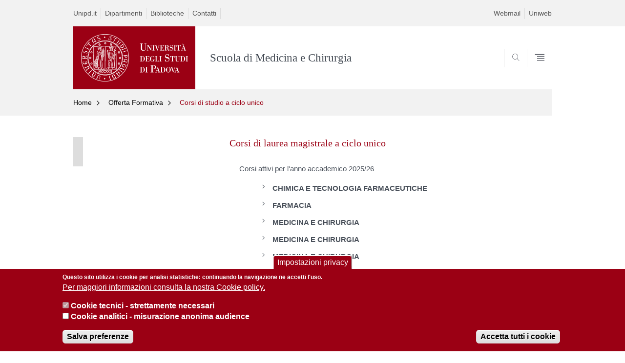

--- FILE ---
content_type: text/html; charset=utf-8
request_url: https://medicinachirurgia.unipd.it/offerta-didattica/corsi-di-laurea-magistrale-ciclo-unico?tipo=CU
body_size: 8129
content:


                                                                                                      <!DOCTYPE html PUBLIC "-//W3C//DTD XHTML+ARIA 1.0//EN" "http://www.w3.org/MarkUp/DTD/xhtml-aria-1.dtd">
<!--[if IE 7 ]>    <html xmlns="http://www.w3.org/1999/xhtml" class="nojs" lang="it" > <![endif]-->
<!--[if IE 8 ]>    <html xmlns="http://www.w3.org/1999/xhtml" class="nojs" lang="it" > <![endif]-->
<!--[if (gte IE 9)|!(IE)]><!-->
<html xmlns="http://www.w3.org/1999/xhtml" xml:lang="it" >
<!--<![endif]-->

  <head>
    <meta http-equiv="content-type" content="text/html; charset=UTF-8" />
        <meta name="backend" content="171" />
  <title> | Università di Padova</title>

 <meta name="description" content="UniPD" />
 <meta name="author" content="Università di Padova" />
 <meta content="width=device-width, initial-scale=1.0" name="viewport" />
 <meta name="format-detection" content="telephone=no" />
<style type="text/css" media="all">
@import url("https://medicinachirurgia.unipd.it/modules/system/system.base.css?t7bln9");
@import url("https://medicinachirurgia.unipd.it/modules/system/system.menus.css?t7bln9");
@import url("https://medicinachirurgia.unipd.it/modules/system/system.messages.css?t7bln9");
@import url("https://medicinachirurgia.unipd.it/modules/system/system.theme.css?t7bln9");
</style>
<style type="text/css" media="all">
@import url("https://medicinachirurgia.unipd.it/sites/all/modules/contrib/date/date_api/date.css?t7bln9");
@import url("https://medicinachirurgia.unipd.it/sites/all/modules/contrib/date/date_popup/themes/datepicker.1.7.css?t7bln9");
@import url("https://medicinachirurgia.unipd.it/modules/field/theme/field.css?t7bln9");
@import url("https://medicinachirurgia.unipd.it/modules/node/node.css?t7bln9");
@import url("https://medicinachirurgia.unipd.it/modules/poll/poll.css?t7bln9");
@import url("https://medicinachirurgia.unipd.it/modules/search/search.css?t7bln9");
@import url("https://medicinachirurgia.unipd.it/modules/user/user.css?t7bln9");
@import url("https://medicinachirurgia.unipd.it/sites/all/modules/contrib/views/css/views.css?t7bln9");
</style>
<style type="text/css" media="all">
@import url("https://medicinachirurgia.unipd.it/sites/all/modules/contrib/ctools/css/ctools.css?t7bln9");
@import url("https://medicinachirurgia.unipd.it/sites/all/modules/contrib/panels/css/panels.css?t7bln9");
@import url("https://medicinachirurgia.unipd.it/sites/all/modules/custom/unipd_panels/plugins/layouts/homepage/didattica.css?t7bln9");
@import url("https://medicinachirurgia.unipd.it/sites/all/modules/contrib/eu_cookie_compliance/css/eu_cookie_compliance.css?t7bln9");
@import url("https://medicinachirurgia.unipd.it/sites/medicinachirurgia.unipd.it/files/ctools/css/187bb0d817bbd14f35d2870471294958.css?t7bln9");
</style>
<style type="text/css" media="all">
@import url("https://medicinachirurgia.unipd.it/sites/all/themes/unipd_2017/css/style_prototipo.css?t7bln9");
@import url("https://medicinachirurgia.unipd.it/sites/all/themes/unipd_2017/css/style.css?t7bln9");
</style>
    <!-- carousel -->
    <link rel="stylesheet" href="/sites/all/themes/unipd_2017/css/slick.css"/>
    <!-- Add the new slick-theme.css if you want the default styling -->
    <link rel="stylesheet" href="/sites/all/themes/unipd_2017/css/slick-theme.css"/>

    <!--link href="https://fonts.googleapis.com/css?family=Oswald" rel="stylesheet" /-->
	<link rel="stylesheet" href="/sites/all/themes/unipd_2017/fonts/oswald.css" type="text/css" charset="utf-8" />

<meta http-equiv="Content-Type" content="text/html; charset=utf-8" />
<meta name="Generator" content="Drupal 7 (http://drupal.org)" />
<link rel="shortcut icon" href="https://medicinachirurgia.unipd.it/sites/all/themes/unipd_2017/favicon.ico" type="image/vnd.microsoft.icon" />

    <script type="text/javascript" src="/sites/all/themes/unipd_2017/js/jquery-1.7.1.min.js"></script>
    <script type="text/javascript" src="https://medicinachirurgia.unipd.it/sites/all/modules/contrib/jquery_update/replace/jquery/1.7/jquery.min.js?v=1.7.2"></script>
<script type="text/javascript" src="https://medicinachirurgia.unipd.it/misc/jquery-extend-3.4.0.js?v=1.7.2"></script>
<script type="text/javascript" src="https://medicinachirurgia.unipd.it/misc/jquery-html-prefilter-3.5.0-backport.js?v=1.7.2"></script>
<script type="text/javascript" src="https://medicinachirurgia.unipd.it/misc/jquery.once.js?v=1.2"></script>
<script type="text/javascript" src="https://medicinachirurgia.unipd.it/misc/drupal.js?t7bln9"></script>
<script type="text/javascript" src="https://medicinachirurgia.unipd.it/sites/all/modules/contrib/eu_cookie_compliance/js/jquery.cookie-1.4.1.min.js?v=1.4.1"></script>
<script type="text/javascript" src="https://medicinachirurgia.unipd.it/sites/all/modules/contrib/admin_menu/admin_devel/admin_devel.js?t7bln9"></script>
<script type="text/javascript" src="https://medicinachirurgia.unipd.it/sites/medicinachirurgia.unipd.it/files/languages/it_OyiyH-zT2U0a01Tbjy5EbmK6hQXSRh8CK5uUaNHt2ok.js?t7bln9"></script>
<script type="text/javascript" src="https://medicinachirurgia.unipd.it/sites/all/modules/contrib/custom_search/js/custom_search.js?t7bln9"></script>
<script type="text/javascript" src="https://medicinachirurgia.unipd.it/sites/all/modules/contrib/google_analytics/googleanalytics.js?t7bln9"></script>
<script type="text/javascript" src="https://www.googletagmanager.com/gtag/js?id=G-282W37R0EV"></script>
<script type="text/javascript">
<!--//--><![CDATA[//><!--
window.dataLayer = window.dataLayer || [];function gtag(){dataLayer.push(arguments)};gtag("js", new Date());gtag("config", "G-282W37R0EV", {"groups":"default","anonymize_ip":true});
//--><!]]>
</script>
<script type="text/javascript" src="/sites/all/files/jwplayermodule/player/jwplayer.js?t7bln9"></script>
<script type="text/javascript">
<!--//--><![CDATA[//><!--
jQuery.extend(Drupal.settings, {"basePath":"\/","pathPrefix":"","ajaxPageState":{"theme":"unipd_2017","theme_token":"3hcIPLfygmj3ej9pU3gCVZ8iscIP39WRxsExzkrPFyQ","css":{"modules\/system\/system.base.css":1,"modules\/system\/system.menus.css":1,"modules\/system\/system.messages.css":1,"modules\/system\/system.theme.css":1,"sites\/all\/modules\/contrib\/date\/date_api\/date.css":1,"sites\/all\/modules\/contrib\/date\/date_popup\/themes\/datepicker.1.7.css":1,"modules\/field\/theme\/field.css":1,"modules\/node\/node.css":1,"modules\/poll\/poll.css":1,"modules\/search\/search.css":1,"modules\/user\/user.css":1,"sites\/all\/modules\/contrib\/views\/css\/views.css":1,"sites\/all\/modules\/contrib\/ctools\/css\/ctools.css":1,"sites\/all\/modules\/contrib\/panels\/css\/panels.css":1,"sites\/all\/modules\/custom\/unipd_panels\/plugins\/layouts\/homepage\/didattica.css":1,"sites\/all\/modules\/contrib\/eu_cookie_compliance\/css\/eu_cookie_compliance.css":1,"public:\/\/ctools\/css\/187bb0d817bbd14f35d2870471294958.css":1,"sites\/all\/themes\/unipd_2017\/css\/headerfooter.css":1,"sites\/all\/themes\/unipd_2017\/css\/cuprum.css":1,"sites\/all\/themes\/unipd_2017\/css\/calendar.css":1,"sites\/all\/themes\/unipd_2017\/css\/style_prototipo.css":1,"sites\/all\/themes\/unipd\/SpryAssets\/SpryValidationCheckbox.css":1,"sites\/all\/themes\/unipd\/SpryAssets\/SpryValidationTextField.css":1,"sites\/all\/themes\/unipd_2017\/css\/style.css":1,"sites\/all\/themes\/unipd_2017\/css\/tabs.css":1,"sites\/all\/themes\/unipd_2017\/css\/handheld.css":1},"js":{"sites\/all\/modules\/contrib\/jquery_update\/replace\/jquery\/1.7\/jquery.min.js":1,"misc\/jquery-extend-3.4.0.js":1,"misc\/jquery-html-prefilter-3.5.0-backport.js":1,"misc\/jquery.once.js":1,"misc\/drupal.js":1,"sites\/all\/modules\/contrib\/eu_cookie_compliance\/js\/jquery.cookie-1.4.1.min.js":1,"sites\/all\/modules\/contrib\/admin_menu\/admin_devel\/admin_devel.js":1,"public:\/\/languages\/it_OyiyH-zT2U0a01Tbjy5EbmK6hQXSRh8CK5uUaNHt2ok.js":1,"sites\/all\/modules\/contrib\/custom_search\/js\/custom_search.js":1,"sites\/all\/modules\/contrib\/google_analytics\/googleanalytics.js":1,"https:\/\/www.googletagmanager.com\/gtag\/js?id=G-282W37R0EV":1,"0":1,"1":1,"2":1,"sites\/all\/modules\/contrib\/eu_cookie_compliance\/js\/eu_cookie_compliance.js":1,"3":1,"\/sites\/all\/files\/jwplayermodule\/player\/jwplayer.js":1}},"custom_search":{"form_target":"_self","solr":1},"eu_cookie_compliance":{"cookie_policy_version":"1.0.0","popup_enabled":1,"popup_agreed_enabled":0,"popup_hide_agreed":0,"popup_clicking_confirmation":false,"popup_scrolling_confirmation":false,"popup_html_info":"\u003Cbutton type=\u0022button\u0022 class=\u0022eu-cookie-withdraw-tab\u0022\u003EImpostazioni privacy\u003C\/button\u003E\n\u003Cdiv class=\u0022eu-cookie-compliance-banner eu-cookie-compliance-banner-info eu-cookie-compliance-banner--categories\u0022\u003E\n  \u003Cdiv class=\u0022popup-content info\u0022\u003E\n    \u003Cdiv id=\u0022popup-text\u0022\u003E\n      \u003Cp\u003EQuesto sito utilizza i cookie per analisi statistiche: continuando la navigazione ne accetti l\u0027uso.\u003C\/p\u003E              \u003Cbutton type=\u0022button\u0022 class=\u0022find-more-button eu-cookie-compliance-more-button\u0022\u003EPer maggiori informazioni consulta la nostra Cookie policy.\u003C\/button\u003E\n          \u003C\/div\u003E\n          \u003Cdiv id=\u0022eu-cookie-compliance-categories\u0022 class=\u0022eu-cookie-compliance-categories\u0022\u003E\n                  \u003Cdiv class=\u0022eu-cookie-compliance-category\u0022\u003E\n            \u003Cdiv\u003E\n              \u003Cinput type=\u0022checkbox\u0022 name=\u0022cookie-categories\u0022 id=\u0022cookie-category-tecnici\u0022\n                     value=\u0022tecnici\u0022\n                     checked                     disabled \u003E\n              \u003Clabel for=\u0022cookie-category-tecnici\u0022\u003ECookie tecnici - strettamente necessari\u003C\/label\u003E\n            \u003C\/div\u003E\n                      \u003Cdiv class=\u0022eu-cookie-compliance-category-description\u0022\u003E\u003C\/div\u003E\n                  \u003C\/div\u003E\n                  \u003Cdiv class=\u0022eu-cookie-compliance-category\u0022\u003E\n            \u003Cdiv\u003E\n              \u003Cinput type=\u0022checkbox\u0022 name=\u0022cookie-categories\u0022 id=\u0022cookie-category-analytics\u0022\n                     value=\u0022analytics\u0022\n                                           \u003E\n              \u003Clabel for=\u0022cookie-category-analytics\u0022\u003ECookie analitici - misurazione anonima audience\u003C\/label\u003E\n            \u003C\/div\u003E\n                      \u003Cdiv class=\u0022eu-cookie-compliance-category-description\u0022\u003E\u003C\/div\u003E\n                  \u003C\/div\u003E\n                          \u003Cdiv class=\u0022eu-cookie-compliance-categories-buttons\u0022\u003E\n            \u003Cbutton type=\u0022button\u0022\n                    class=\u0022eu-cookie-compliance-save-preferences-button\u0022\u003ESalva preferenze\u003C\/button\u003E\n          \u003C\/div\u003E\n              \u003C\/div\u003E\n    \n    \u003Cdiv id=\u0022popup-buttons\u0022 class=\u0022eu-cookie-compliance-has-categories\u0022\u003E\n      \u003Cbutton type=\u0022button\u0022 class=\u0022agree-button eu-cookie-compliance-default-button\u0022\u003EAccetta tutti i cookie\u003C\/button\u003E\n              \u003Cbutton type=\u0022button\u0022 class=\u0022eu-cookie-withdraw-button eu-cookie-compliance-hidden\u0022 \u003ERevoca consenso\u003C\/button\u003E\n          \u003C\/div\u003E\n  \u003C\/div\u003E\n\u003C\/div\u003E","use_mobile_message":false,"mobile_popup_html_info":"  \u003Cbutton type=\u0022button\u0022 class=\u0022eu-cookie-withdraw-tab\u0022\u003EImpostazioni privacy\u003C\/button\u003E\n\u003Cdiv class=\u0022eu-cookie-compliance-banner eu-cookie-compliance-banner-info eu-cookie-compliance-banner--categories\u0022\u003E\n  \u003Cdiv class=\u0022popup-content info\u0022\u003E\n    \u003Cdiv id=\u0022popup-text\u0022\u003E\n                    \u003Cbutton type=\u0022button\u0022 class=\u0022find-more-button eu-cookie-compliance-more-button\u0022\u003EPer maggiori informazioni consulta la nostra Cookie policy.\u003C\/button\u003E\n          \u003C\/div\u003E\n          \u003Cdiv id=\u0022eu-cookie-compliance-categories\u0022 class=\u0022eu-cookie-compliance-categories\u0022\u003E\n                  \u003Cdiv class=\u0022eu-cookie-compliance-category\u0022\u003E\n            \u003Cdiv\u003E\n              \u003Cinput type=\u0022checkbox\u0022 name=\u0022cookie-categories\u0022 id=\u0022cookie-category-tecnici\u0022\n                     value=\u0022tecnici\u0022\n                     checked                     disabled \u003E\n              \u003Clabel for=\u0022cookie-category-tecnici\u0022\u003ECookie tecnici - strettamente necessari\u003C\/label\u003E\n            \u003C\/div\u003E\n                      \u003Cdiv class=\u0022eu-cookie-compliance-category-description\u0022\u003E\u003C\/div\u003E\n                  \u003C\/div\u003E\n                  \u003Cdiv class=\u0022eu-cookie-compliance-category\u0022\u003E\n            \u003Cdiv\u003E\n              \u003Cinput type=\u0022checkbox\u0022 name=\u0022cookie-categories\u0022 id=\u0022cookie-category-analytics\u0022\n                     value=\u0022analytics\u0022\n                                           \u003E\n              \u003Clabel for=\u0022cookie-category-analytics\u0022\u003ECookie analitici - misurazione anonima audience\u003C\/label\u003E\n            \u003C\/div\u003E\n                      \u003Cdiv class=\u0022eu-cookie-compliance-category-description\u0022\u003E\u003C\/div\u003E\n                  \u003C\/div\u003E\n                          \u003Cdiv class=\u0022eu-cookie-compliance-categories-buttons\u0022\u003E\n            \u003Cbutton type=\u0022button\u0022\n                    class=\u0022eu-cookie-compliance-save-preferences-button\u0022\u003ESalva preferenze\u003C\/button\u003E\n          \u003C\/div\u003E\n              \u003C\/div\u003E\n    \n    \u003Cdiv id=\u0022popup-buttons\u0022 class=\u0022eu-cookie-compliance-has-categories\u0022\u003E\n      \u003Cbutton type=\u0022button\u0022 class=\u0022agree-button eu-cookie-compliance-default-button\u0022\u003EAccetta tutti i cookie\u003C\/button\u003E\n              \u003Cbutton type=\u0022button\u0022 class=\u0022eu-cookie-withdraw-button eu-cookie-compliance-hidden\u0022 \u003ERevoca consenso\u003C\/button\u003E\n          \u003C\/div\u003E\n  \u003C\/div\u003E\n\u003C\/div\u003E\n","mobile_breakpoint":"768","popup_html_agreed":"\u003Cdiv\u003E\n  \u003Cdiv class=\u0022popup-content agreed\u0022\u003E\n    \u003Cdiv id=\u0022popup-text\u0022\u003E\n      \u003Cp\u003E\u003Cstrong\u003EGrazie.\u003C\/strong\u003E\u003C\/p\u003E    \u003C\/div\u003E\n    \u003Cdiv id=\u0022popup-buttons\u0022\u003E\n      \u003Cbutton type=\u0022button\u0022 class=\u0022hide-popup-button eu-cookie-compliance-hide-button\u0022\u003ENascondi\u003C\/button\u003E\n              \u003Cbutton type=\u0022button\u0022 class=\u0022find-more-button eu-cookie-compliance-more-button-thank-you\u0022 \u003EMaggiori informazioni\u003C\/button\u003E\n          \u003C\/div\u003E\n  \u003C\/div\u003E\n\u003C\/div\u003E","popup_use_bare_css":false,"popup_height":"auto","popup_width":"100%","popup_delay":1000,"popup_link":"\/privacy","popup_link_new_window":1,"popup_position":null,"fixed_top_position":false,"popup_language":"it","store_consent":false,"better_support_for_screen_readers":0,"reload_page":0,"domain":"","domain_all_sites":0,"popup_eu_only_js":0,"cookie_lifetime":"100","cookie_session":false,"disagree_do_not_show_popup":0,"method":"categories","allowed_cookies":"","withdraw_markup":"\u003Cbutton type=\u0022button\u0022 class=\u0022eu-cookie-withdraw-tab\u0022\u003EImpostazioni privacy\u003C\/button\u003E\n\u003Cdiv class=\u0022eu-cookie-withdraw-banner\u0022\u003E\n  \u003Cdiv class=\u0022popup-content info\u0022\u003E\n    \u003Cdiv id=\u0022popup-text\u0022\u003E\n      \u003Cp\u003EWe use cookies on this site to enhance your user experienceYou have given your consent for us to set cookies.\u003C\/p\u003E\n    \u003C\/div\u003E\n    \u003Cdiv id=\u0022popup-buttons\u0022\u003E\n      \u003Cbutton type=\u0022button\u0022 class=\u0022eu-cookie-withdraw-button\u0022\u003ERevoca consenso\u003C\/button\u003E\n    \u003C\/div\u003E\n  \u003C\/div\u003E\n\u003C\/div\u003E\n","withdraw_enabled":1,"withdraw_button_on_info_popup":1,"cookie_categories":["tecnici","analytics"],"cookie_categories_details":{"tecnici":{"weight":0,"machine_name":"tecnici","label":"Cookie tecnici - strettamente necessari","description":"","checkbox_default_state":"required"},"analytics":{"weight":0,"machine_name":"analytics","label":"Cookie analitici - misurazione anonima audience","description":"","checkbox_default_state":"unchecked"}},"enable_save_preferences_button":1,"cookie_name":"","cookie_value_disagreed":"0","cookie_value_agreed_show_thank_you":"1","cookie_value_agreed":"2","containing_element":"body","automatic_cookies_removal":1},"googleanalytics":{"account":["G-282W37R0EV"],"trackOutbound":1,"trackMailto":1,"trackDownload":1,"trackDownloadExtensions":"7z|aac|arc|arj|asf|asx|avi|bin|csv|doc(x|m)?|dot(x|m)?|exe|flv|gif|gz|gzip|hqx|jar|jpe?g|js|mp(2|3|4|e?g)|mov(ie)?|msi|msp|pdf|phps|png|ppt(x|m)?|pot(x|m)?|pps(x|m)?|ppam|sld(x|m)?|thmx|qtm?|ra(m|r)?|sea|sit|tar|tgz|torrent|txt|wav|wma|wmv|wpd|xls(x|m|b)?|xlt(x|m)|xlam|xml|z|zip"}});
//--><!]]>
</script>

<!--    <script type="text/javascript" src="/sites/all/themes/unipd_2017/js/jquery-3.1.1.min.js"></script> -->
<!--    <script type="text/javascript" src="/sites/all/themes/unipd_2017/js/jquery-migrate-3.0.0.min.js"></script> -->

  <script src="/sites/all/themes/unipd_2017/js/libs/jquery-ui.min.js" type="text/javascript"></script>
  <script src="/sites/all/themes/unipd_2017/js/jquery.asmselect.js" type="text/javascript"></script>
  <link href="/sites/all/themes/unipd_2017/css/jquery.asmselect.css" type="text/css"/>

  </head>


<body class="nojs">

      <div id="skip-link"><p><a class="visuallyhidden"  href="#main">Vai al contenuto</a></p></div>
  
    <!-- header -->
    <div id="header" class="row">

      <!-- utils -->
      <div id="header__utils" class="container mh">
        <div class="col-mobile-6c col-desktop-6c" role="navigation" title="Menu di servizio">
          <ul id="header__utils__communication" class="header__utils__menu">
            <li><a tabindex="" href="http://www.unipd.it" title="Unipd.it">Unipd.it</a></li><li><a tabindex="" href="http://www.unipd.it/dipartimenti" title="Dipartimenti">Dipartimenti</a></li><li><a tabindex="" href="http://www.unipd.it/universit%C3%A0/sedi/biblioteche-e-mediateche" title="Biblioteche">Biblioteche</a></li><li><a tabindex="" href="http://www.unipd.it/rubrica" title="Contatti">Contatti</a></li>          </ul>
        </div>
        <div class="col-mobile-6c col-desktop-6c" role="navigation" title="Menu utilità">
          <ul id="header__utils__services" class="header__utils__menu" >
            <li><a tabindex="" href="http://www.unipd.it/webmail" title="Webmail" >Webmail</a></li><li><a tabindex="" href="https://uniweb.unipd.it/" title="Uniweb" >Uniweb</a></li>          </ul>
        </div>
      </div>



      <!-- main red header -->
      <div id="header__container" class="bg-white-right">
        <div id="header__main__content" class="container" role="navigation" title="Header">
          <!-- logo -->
          <img src="/sites/all/themes/unipd_2017/logo-print.png" alt="" id="logo-print"/>
          <h1 id="home-link-container" role="menu" title="Vai alla homepage"><a id="home-link" href="/" >
            <img src="/sites/all/themes/unipd_2017/logo-UNIPD-white.png" alt="Università degli Studi di Padova" />
	              </a></h1>

          		  <div class="dip-logo">
        <a href="/" >
		  	  <h1 class="desc-dip-logo">Scuola di Medicina e Chirurgia</h1>
        </a>
		  </div>
		  


          <!-- links and megamenu toggle -->
          <ul id="header__main__navigator" role="menu" title="Scegli il tuo profilo">
            <li class="nav-item" id="header__main__navigator__categories" >
              <a class="nav-link toggle" id="header__main__navigator__categories-toggle" ><span class="icon-user mh"></span><span class="label">SCEGLI IL <br class="dh" /> TUO PROFILO</span></a>
              <div id="header__main__navigator__categories-container" class="dropdown__menu" >

                
              </div>
            </li>
            <li class="nav-item" id="header__main__navigator__search" >
              <a class="nav-link" id="header__main__navigator__search-toggle" href="#" ><span class="icon-search"></span><span class="label hidden">SEARCH</span></a>
              <div id="header__main__navigator__search-container" class="dropdown__menu">
	              <form action="https://medicinachirurgia.unipd.it/unipd-search-redirect" method="post" role="search" id="ricerca">
				      <fieldset>
				      <!--legend>Ricerca</legend-->

					  <input type="radio" aria-labelledby="lblhead1_label" tabindex="-1" name="radio" value="site" id="inphead1"  /><label id="lblhead1_label" for="inphead1"><span></span>@Unipd</label>
					  <input type="radio" aria-labelledby="lblhead2_label" tabindex="-1" name="radio" value="persone" id="inphead2" /><label id="lblhead2_label" for="inphead2"><span></span>Persone</label>
					  <input type="radio" aria-labelledby="lblhead3_label" tabindex="-1" name="radio" value="strutture" id="inphead3" /><label id="lblhead3_label" for="inphead3"><span></span>Strutture</label>

				      <label id="lblhead4_label" for="inphead4" class="out-of-layout">Cerca</label>

				      <input type="text" maxlength="50" aria-labelledby="lblhead4_label" id="inphead4" name="search_block_form"   />
				      <button type="submit"  >SEARCH</button>
				      </fieldset>

				  </form>

              </div>
            </li>
            <li class="nav-item" id="header__main__navigator__megamenu-toggle" role="menu" title="Menu">
              <a class="nav-link" href="#"><span class="icon-menu"  ></span><span class="label hidden" >Menu</span></a>
            </li>
			          </ul>
        </div>
      </div>

      <!-- megamenu -->
      <div id="header__megamenu__container">
        <div class="container dtr"><a href="#" id="header__megamenu__toggle" ><span>CHIUDI</span></a></div>
        <ul id="header__megamenu__main-list" class="container" role="menu" title="Menu principale">
	        <li class="submenu" id="menuscuola"><h2  class="submenu__title"><a  href="#">Scuola</a></h2><ul class="submenu__list"><li>
					<a href="#menuoffertaformativa"  class="skiplink" >
						Salta al menu offertaformativa
					</a>
				</li><li><a href="https://medicinachirurgia.unipd.it/scuola/presentazione" >Presentazione</a></li><li><a href="https://medicinachirurgia.unipd.it/scuola/organi-della-scuola" >Organi della Scuola</a></li><li><a href="https://medicinachirurgia.unipd.it/scuola/regolamento-e-carta-dei-servizi" >Carta dei Servizi</a></li><li><a href="https://medicinachirurgia.unipd.it/content/dipartimento/contatti" >Contatti</a></li></ul></li><li class="submenu" id="menuoffertaformativa"><h2  class="submenu__title"><a  href="#">Offerta Formativa</a></h2><ul class="submenu__list"><li>
					<a href="#menustrutture"  class="skiplink" >
						Salta al menu strutture
					</a>
				</li><li><a href="https://medicinachirurgia.unipd.it/offerta-formativa/corsi-di-laurea" >Corsi di Laurea</a></li><li><a href="https://medicinachirurgia.unipd.it/offerta-formativa/corsi-di-laurea-magistrale-ciclo-unico" >Corsi di Laurea Magistrale Ciclo Unico</a></li><li><a href="https://medicinachirurgia.unipd.it/offerta-formativa/corsi-di-laurea-magistrale" >Corsi di Laurea Magistrale</a></li><li><a href="https://medicinachirurgia.unipd.it/offerta-formativa/post-lauream" >Post Lauream</a></li><li><a href="https://medicinachirurgia.unipd.it/offerta-formativa/orientamento-e-iscrizioni" >Orientamento e iscrizioni</a></li></ul></li><li class="submenu" id="menustrutture"><h2  class="submenu__title"><a  href="#">Strutture</a></h2><ul class="submenu__list"><li>
					<a href="#menuinformazioniperchistudia"  class="skiplink" >
						Salta al menu informazioniperchistudia
					</a>
				</li><li><a href="https://medicinachirurgia.unipd.it/strutture/dipartimenti" >Dipartimenti</a></li><li><a href="https://medicinachirurgia.unipd.it/strutture/biblioteche" >Biblioteche</a></li><li><a href="https://medicinachirurgia.unipd.it/strutture/spazi-didattici-corsi-di-studio-interdipartimentali" >Aule</a></li><li><a href="https://medicinachirurgia.unipd.it/corsi/laboratori-didattici" >Laboratori</a></li><li><a href="https://medicinachirurgia.unipd.it/strutture/laboratorio-di-simulazione-medica-skill-lab" >Laboratorio di simulazione medica Skill.Lab</a></li></ul></li><li class="submenu" id="menuinformazioniperchistudia"><h2  class="submenu__title"><a  href="#">Informazioni per chi studia</a></h2><ul class="submenu__list"><li>
					<a href="#menuinternazionalizzazione"  class="skiplink" >
						Salta al menu internazionalizzazione
					</a>
				</li><li><a href="https://medicinachirurgia.unipd.it/informazioni-chi-studia/medicina-e-chirurgia" >Medicina e Chirurgia</a></li><li><a href="https://medicinachirurgia.unipd.it/medicine-and-surgery-3" >Medicine and Surgery</a></li><li><a href="https://medicinachirurgia.unipd.it/informazioni-chi-studia/infermieristica" >Infermieristica</a></li><li><a href="https://medicinachirurgia.unipd.it/informazioni-chi-studia/orari-e-calendari" >Orari e calendari</a></li><li><a href="https://medicinachirurgia.unipd.it/informazioni-chi-studia/tutorato" >Tutorato</a></li><li><a href="https://medicinachirurgia.unipd.it/servizi/residenze-ed-alloggi" >Vivere l'Università e la Città</a></li><li><a href="https://medicinachirurgia.unipd.it/informazioni-chi-studia/servizi-informatici-chi-studia" >Servizi informatici per chi studia</a></li></ul></li><li class="submenu" id="menuinternazionalizzazione"><h2  class="submenu__title"><a  href="#">Internazionalizzazione</a></h2><ul class="submenu__list"><li>
					<a href="#menueventieopportunit"  class="skiplink" >
						Salta al menu eventieopportunità
					</a>
				</li><li><a href="https://medicinachirurgia.unipd.it/internazionalizzazione/outgoing" >Outgoing</a></li><li><a href="https://medicinachirurgia.unipd.it/internazionalizzazione/incoming-prospective-students" >Incoming/Prospective students</a></li></ul></li><li class="submenu" id="menueventieopportunit"><h2  class="submenu__title"><a  href="#">Eventi e Opportunità</a></h2><ul class="submenu__list"><li>
					<a href="#menuinternational"  class="skiplink" >
						Salta al menu international
					</a>
				</li><li><a href="https://medicinachirurgia.unipd.it/area-stampa" >Area stampa</a></li><li><a href="https://medicinachirurgia.unipd.it/eventi-e-opportunit%C3%A0/eventi" >Eventi</a></li><li><a href="https://medicinachirurgia.unipd.it/eventi-e-opportunit%C3%A0/premi-di-studio" >Premi di studio</a></li><li><a href="https://medicinachirurgia.unipd.it/scuola-galileiana-di-studi-superiori" >Scuola Galileiana di Studi Superiori</a></li></ul></li>        </ul>
      </div>

    </div>

    <!-- main -->
<div id="main" class="row" >


	          <div class="tabs">
                    </div>
        
        
        
		



        

<div id="leftsidebar"><div class="panel-pane pane-menu-breadcrumbs-didattica"  >
  
      
  
  <div class="pane-content">
    

<div id="main-breadcrumbs" class="row">
      <!-- breadcrumb -->
      <div class="row bg-gray-left" id="main-breadcrumb">
        <div class="container">
			<ul class="main-breadcrumb__list">


<li class="main-breadcrumb__list__item"><a class="main-breadcrumb__list__link" href="#" data-link="/">Home</a>	<ul class="main-breadcrumb__sub-list parent ">
	<li class="main-breadcrumb__sub-list__item main-breadcrumb__list__item parent selected expanded">
						<a class="main-breadcrumb__sub-list__link main-breadcrumb__sub-list__link-current" href="/" >
					 Home			</a>
						<a href="#" class="main-breadcrumb__list__link link_toggle main-breadcrumb__list__link_toggle" ><span>Apri menu</span></a>
	</li>
	</ul>		

<ul class="main-breadcrumb__sub-list ">		<li class="main-breadcrumb__sub-list__item ">
			<a class="main-breadcrumb__sub-list__link " href="https://medicinachirurgia.unipd.it/scuola/scuola" >
					 Scuola			</a>
			
			
					</li>
			
			
			<li class="main-breadcrumb__sub-list__item ">
			<a class="main-breadcrumb__sub-list__link " href="https://medicinachirurgia.unipd.it/offerta-formativa" >
					 Offerta Formativa			</a>
			
			
					</li>
			
			
			<li class="main-breadcrumb__sub-list__item ">
			<a class="main-breadcrumb__sub-list__link " href="https://medicinachirurgia.unipd.it/strutture/strutture" >
					 Strutture			</a>
			
			
					</li>
			
			
			<li class="main-breadcrumb__sub-list__item ">
			<a class="main-breadcrumb__sub-list__link " href="https://medicinachirurgia.unipd.it/informazioni-chi-studia" >
					 Informazioni per chi studia			</a>
			
			
					</li>
			
			
			<li class="main-breadcrumb__sub-list__item ">
			<a class="main-breadcrumb__sub-list__link " href="https://medicinachirurgia.unipd.it/internazionalizzazione" >
					 Internazionalizzazione			</a>
			
			
					</li>
			
			
			<li class="main-breadcrumb__sub-list__item ">
			<a class="main-breadcrumb__sub-list__link " href="https://medicinachirurgia.unipd.it/eventi-e-opportunit%C3%A0" >
					 Eventi e Opportunità			</a>
			
			
					</li>
			
			
	</ul></li><li class="main-breadcrumb__list__item"><a class="main-breadcrumb__list__link" href="#" data-link="/offerta-formativa">Offerta Formativa</a>	<ul class="main-breadcrumb__sub-list parent ">	<li class="main-breadcrumb__sub-list__item main-breadcrumb__list__item parent selected expanded">			<a class="main-breadcrumb__sub-list__link main-breadcrumb__sub-list__link-current" href="/node/1571" >Offerta Formativa			</a>			<a href="#" class="main-breadcrumb__list__link link_toggle main-breadcrumb__list__link_toggle" id="main-breadcrumb__list__link_toggle"></a>	</li>	</ul>	<ul class="main-breadcrumb__sub-list "><li class="main-breadcrumb__sub-list__item "><a class="main-breadcrumb__sub-list__link " href="https://medicinachirurgia.unipd.it/offerta-formativa/corsi-di-laurea">Corsi di Laurea</a></li><li class="main-breadcrumb__sub-list__item "><a class="main-breadcrumb__sub-list__link " href="https://medicinachirurgia.unipd.it/offerta-formativa/corsi-di-laurea-magistrale-ciclo-unico">Corsi di Laurea Magistrale Ciclo Unico</a></li><li class="main-breadcrumb__sub-list__item "><a class="main-breadcrumb__sub-list__link " href="https://medicinachirurgia.unipd.it/offerta-formativa/corsi-di-laurea-magistrale">Corsi di Laurea Magistrale</a></li><li class="main-breadcrumb__sub-list__item "><a class="main-breadcrumb__sub-list__link " href="https://medicinachirurgia.unipd.it/offerta-formativa/post-lauream">Post Lauream</a></li><li class="main-breadcrumb__sub-list__item "><a class="main-breadcrumb__sub-list__link " href="https://medicinachirurgia.unipd.it/offerta-formativa/orientamento-e-iscrizioni">Orientamento e iscrizioni</a></li></ul></li><li class="main-breadcrumb__list__item "><span class="main-breadcrumb__list__text"><a href="/" class="link-to-parent">Indietro</a><a class="menu-toggle" href="#">Corsi di studio a ciclo unico</a></span><!-- aaaCU--><ul class="main-breadcrumb__sub-list parent "><li class="main-breadcrumb__sub-list__item main-breadcrumb__list__item parent selected expanded"><a class="main-breadcrumb__sub-list__link main-breadcrumb__sub-list__link-current" href="" ></a><a href="#" class="main-breadcrumb__list__link link_toggle main-breadcrumb__list__link_toggle" id="main-breadcrumb__list__link_toggle"></a></li></ul><ul class="main-breadcrumb__sub-list "></ul></li>			</ul>
        </div>
</div>
</div>
  </div>

  
  </div>
<div class="panel-separator"></div><div class="panel-pane pane-menu-isolato"  >
  
      
  
  <div class="pane-content">
    
	<div id="skip-link-secondary"><p><a class="visuallyhidden" href="#centercolumn">Vai al contenuto</a></p></div>
	<div class="sideblock menusolo container">



<ul class="leftmenu">

<li class="target-title"></li></ul>
</div>

  </div>

  
  </div>
</div>
<div id="centercolumn"><div class="panel-pane pane-block pane-unipd-didattica-0"  >
  
      
  
  <div class="pane-content">
    
		

        <div class="row">
	        <div class="container container-has-aside">
	          <div class="container-has-aside__text-container right content-container">


        <div class="centerblock didattica accordionlist download" style="min-height: 286px;">
		<div class="article didattica clearfix"  >
                
            <div class="row v-spacer-quarter"></div>
		<div class="row">
	        <div class="container container-aside">
				<h2 class="section-title section-title-leaf section-title-roman">Corsi di laurea magistrale a ciclo unico</h2>
				<span class="tipo-corso"></span>
	        </div> 
        </div>        
                
                
            

            <p class="corsi-title">Corsi attivi per l'anno accademico 2025/26</p><ul>
        <li>
            <a href="?tipo=CU&ordinamento=2025&key=ME2945">
                <span>CHIMICA E TECNOLOGIA FARMACEUTICHE &nbsp;</span>
            </a>
        </li>
        <li>
            <a href="?tipo=CU&ordinamento=2025&key=ME2946">
                <span>FARMACIA &nbsp;</span>
            </a>
        </li>
        <li>
            <a href="?tipo=CU&ordinamento=2025&key=ME2947">
                <span>MEDICINA E CHIRURGIA &nbsp;</span>
            </a>
        </li>
        <li>
            <a href="?tipo=CU&ordinamento=2025&key=ME2948">
                <span>MEDICINA E CHIRURGIA &nbsp;</span>
            </a>
        </li>
        <li>
            <a href="?tipo=CU&ordinamento=2025&key=ME2949">
                <span>MEDICINA E CHIRURGIA &nbsp;</span>
            </a>
        </li>
        <li>
            <a href="?tipo=CU&ordinamento=2025&key=ME2950">
                <span>MEDICINA E CHIRURGIA &nbsp;</span>
            </a>
        </li>
        <li>
            <a href="?tipo=CU&ordinamento=2025&key=ME2954">
                <span>MEDICINA E CHIRURGIA &nbsp;</span>
            </a>
        </li>
        <li>
            <a href="?tipo=CU&ordinamento=2025&key=ME2955">
                <span>MEDICINE AND SURGERY &nbsp;</span>
            </a>
        </li>
        <li>
            <a href="?tipo=CU&ordinamento=2025&key=ME2956">
                <span>ODONTOIATRIA E PROTESI DENTARIA &nbsp;</span>
            </a>
        </li></ul>
			<p class="corsi-title">Corsi non attivi ad esaurimento</p><ul>
        <li>
            <a href="?ordinamento=2009&key=FA1733">
                <span>CHIMICA E TECNOLOGIA FARMACEUTICHE &nbsp;</span>
            </a>
        </li>
        <li>
            <a href="?ordinamento=2023&key=ME2747">
                <span>CHIMICA E TECNOLOGIA FARMACEUTICHE &nbsp;</span>
            </a>
        </li>
        <li>
            <a href="?ordinamento=2018&key=FA1732">
                <span>FARMACIA &nbsp;</span>
            </a>
        </li>
        <li>
            <a href="?ordinamento=2023&key=ME2748">
                <span>FARMACIA &nbsp;</span>
            </a>
        </li>
        <li>
            <a href="?ordinamento=2015&key=ME1726">
                <span>Medicina e chirurgia &nbsp;</span>
            </a>
        </li>
        <li>
            <a href="?ordinamento=2015&key=ME1727">
                <span>MEDICINA E CHIRURGIA &nbsp;</span>
            </a>
        </li>
        <li>
            <a href="?ordinamento=2015&key=ME1728">
                <span>MEDICINA E CHIRURGIA &nbsp;</span>
            </a>
        </li>
        <li>
            <a href="?ordinamento=2015&key=ME1729">
                <span>MEDICINA E CHIRURGIA &nbsp;</span>
            </a>
        </li>
        <li>
            <a href="?ordinamento=2020&key=ME2549">
                <span>MEDICINA E CHIRURGIA &nbsp;</span>
            </a>
        </li>
        <li>
            <a href="?ordinamento=2019&key=ME2491">
                <span>MEDICINE AND SURGERY &nbsp;</span>
            </a>
        </li>
        <li>
            <a href="?ordinamento=2017&key=ME1730">
                <span>ODONTOIATRIA E PROTESI DENTARIA &nbsp;</span>
            </a>
        </li>
        <li>
            <a href="?ordinamento=2023&key=ME1730">
                <span>ODONTOIATRIA E PROTESI DENTARIA &nbsp;</span>
            </a>
        </li></ul>
			
		
        <p></p>    
            
        </div>
        </div>
        
        </div></div></div>
  </div>

  
  </div>
</div>


		<div id="page-end"></div>
    </div>
    </div>

    <!-- footer -->
    <div id="footer" class="footer" >
      <!-- top area -->
      <div class="row" id="footer__contact">
        <div class="container">
          <div class="col-desktop-6c footer__section" role="navigation" title="Menu piè di pagina">
	
            <h2 class="footer__section__title">Scuola di Medicina e Chirurgia</h2>

            
          </div>
          <div class="col-desktop-6c footer__section" role="navigation" title="Contatti">
            <h2 class="footer__section__title">CONTATTI</h2>
            <div class="col-desktop-6c">
              <address class="footer__section__text">
               Via Giustiniani, 2 - 35128 Padova <br/>
                Tel. +39 049 821 8664 <br/>
                Fax  +39 049 821 8680               </address>
              <ul class="footer__section__link-list address">
                <li>Email: medicinachirurgia@unipd.it</li>
                <li><a href="mailto:webmaster.medicinachirurgia@unipd.it" >Webmaster: webmaster.medicinachirurgia@unipd.it</a></li>
                <li><a href=""  ></a></li>
                <li><a href=""   class="separate"></a></li>

              </ul>
            </div>
            <div class="col-desktop-6c">
              <div class="footer__section__images">
                <img src="/sites/all/themes/unipd_2017/img/logo-UNIPD-white.png" alt="" style="width: 179px;" />
                <a href="http://www.unipd.it/inclusione"><img src="/sites/all/themes/unipd_2017/img/inclusive-univ.png" alt="Università inclusiva"   style="width: 100px;" /></a>
                <a href="https://www.unipd.it/node/9048"><img src="/sites/all/themes/unipd_2017/img/HR_FOOTER_REV.png" alt="HR Excellence in research"   style="width: 100px;" /></a>
              </div>
            </div>
          </div>
        </div>
      </div>

      <!-- bottom area -->
      <div class="row" id="footer__legal">
        <div class="container">
          <div class="col-desktop-40p" id="footer__legal__data" role="contentinfo">
            <span>&copy; 2026 Università di Padova - Tutti i diritti riservati</span>
            <span>P.I. 00742430283 C.F. 80006480281</span>
          </div>
          <div class="col-desktop-60p" id="footer__legal__links" role="navigation" title="Link di servizio">

	      <ul><li><a  href="https://medicinachirurgia.unipd.it/informazioni-sul-sito" title="Informazioni su questo sito">Informazioni su questo sito</a></li><li><a  href="https://medicinachirurgia.unipd.it/privacy-policy" title="Privacy policy">Privacy policy</a></li></ul>            <!--ul>
              <li><a href="/node/9100">Informazioni sul sito</a></li>
              <li><a href="/node/12697">Accessibilità</a></li>
              <li><a href="/node/19824">Note legali</a></li>
            </ul>
            <ul>
              <li><a href="/node/9101">Privacy</a></li>
              <li><a href="node/18429">Atti di notifica</a></li>
              <li><a href="/node/17144">Elenco siti tematici</a></li>
            </ul-->


          </div>
        </div>
      </div>
    </div>

<script type="text/javascript">
<!--//--><![CDATA[//><!--
window.euCookieComplianceLoadScripts = function(category) {if (category === "analytics") {var scriptTag = document.createElement("script");scriptTag.src = "https:\/\/ssl.google-analytics.com\/ga.js";document.body.appendChild(scriptTag);}if (category === "analytics") {var scriptTag = document.createElement("script");scriptTag.src = "https:\/\/www.google-analytics.com\/analytics.js";document.body.appendChild(scriptTag);}}
//--><!]]>
</script>
<script type="text/javascript">
<!--//--><![CDATA[//><!--
window.eu_cookie_compliance_cookie_name = "";
//--><!]]>
</script>
<script type="text/javascript" defer="defer" src="https://medicinachirurgia.unipd.it/sites/all/modules/contrib/eu_cookie_compliance/js/eu_cookie_compliance.js?t7bln9"></script>

    <script type="text/javascript" src="/sites/all/themes/unipd_2017/js/jquery-3.1.1.min.js"></script>
    <!-- carousel -->
    <script type="text/javascript" src="/sites/all/themes/unipd_2017/js/slick.js"></script>
    <script type="text/javascript" src="/sites/all/themes/unipd_2017/js/script_2018_05.js"></script>

<script type="text/javascript">
	$(document).ready(function() {

		$('.accordionlist h3').bind('click', function(evt) {
			evt.preventDefault();
			var h3 = $(this);
			h3.toggleClass('collapsed');
		});


		//$('#menuricerca').addClass( 'selected' );

	})
	</script>

</body>
</html>


--- FILE ---
content_type: text/css
request_url: https://medicinachirurgia.unipd.it/sites/all/modules/custom/unipd_panels/plugins/layouts/homepage/didattica.css?t7bln9
body_size: 289
content:
/* $Id: onecol.css,v 1.1.2.1 2008/12/16 21:27:58 merlinofchaos Exp $ */

.panel-1col { 
/*  overflow: hidden;  */
}

.panel-2col .panel-col-first .inside { 
  margin: 0;
}


.panel-1col .panel-col { 
}

#panels-edit-display .panel-pane,
#panels-edit-display .helperclass {
  margin: .5em;
}


#centercolumn {
	width: 100%;
}

